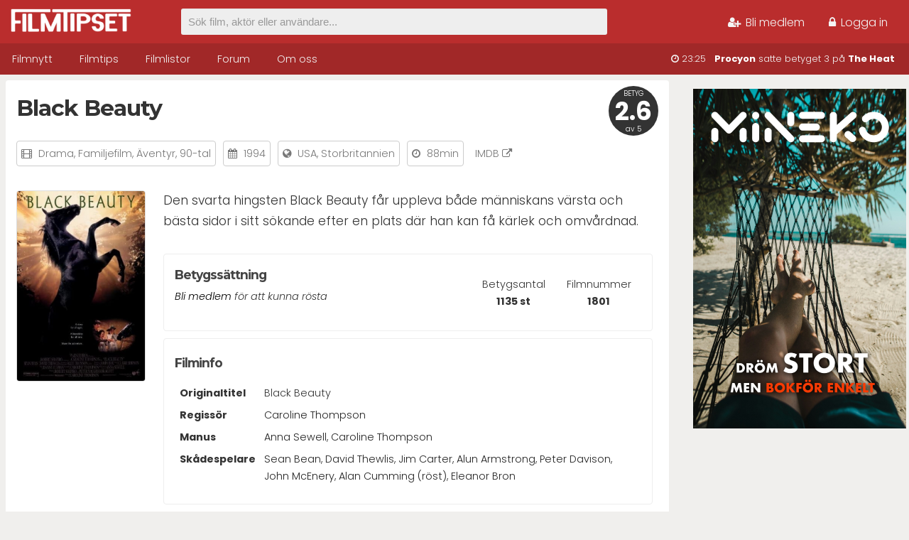

--- FILE ---
content_type: text/html; charset=UTF-8
request_url: https://www.filmtipset.se/film/black-beauty
body_size: 5509
content:
<!DOCTYPE html>
<html lang="sv">
<head>
<title>Black Beauty - Filmtipset</title>

<meta charset="UTF-8"/>
<meta name="viewport" content="width=device-width, initial-scale=1.0">
<link rel="icon" type="image/png" href="https://www.filmtipset.se/images/favicon.png">

<script src="https://ajax.googleapis.com/ajax/libs/jquery/3.4.1/jquery.min.js"></script>
<script src="https://www.filmtipset.se/assets/marquee.js"></script>

<script type="text/javascript" src="https://www.filmtipset.se/assets/loginForm.js"></script>
<script type="text/javascript" src="https://www.filmtipset.se/assets/dynamicSearch.js"></script>

<link rel="stylesheet" href="https://cdnjs.cloudflare.com/ajax/libs/jquery-confirm/3.3.2/jquery-confirm.min.css">
<script src="https://cdnjs.cloudflare.com/ajax/libs/jquery-confirm/3.3.2/jquery-confirm.min.js"></script>

<link href="https://fonts.googleapis.com/css?family=Montserrat:300,400,600,700|Roboto:300,400,500&display=swap" rel="stylesheet">
<link rel="stylesheet" href="https://www.filmtipset.se/assets/font-awesome-4.7.0/css/font-awesome.min.css">
<link rel="stylesheet" type="text/css" href="https://www.filmtipset.se/style.css?v=53" />
<link rel="stylesheet" type="text/css" href="https://www.filmtipset.se/movie.css?v=95" />

 
<!-- Matomo -->
<script>
  var _paq = window._paq = window._paq || [];
  /* tracker methods like "setCustomDimension" should be called before "trackPageView" */
  _paq.push(['trackPageView']);
  _paq.push(['enableLinkTracking']);
  (function() {
    var u="//filmtipset.se/statistics/";
    _paq.push(['setTrackerUrl', u+'matomo.php']);
    _paq.push(['setSiteId', '1']);
    var d=document, g=d.createElement('script'), s=d.getElementsByTagName('script')[0];
    g.async=true; g.src=u+'matomo.js'; s.parentNode.insertBefore(g,s);
  })();
</script>
<!-- End Matomo Code -->

<!-- Holid annonser huvudscript-->
<script src="https://ads.holid.io/auto/filmtipset.se/holid.js" defer="defer"></script>


<script>
$(document).ready(function(){
  $('.commentlink').on('click', function(e){
    e.preventDefault();
    $('#commentform').slideToggle();
  });

  $('.commentEdit').click(function(e){
    e.preventDefault();
    $(this).closest('.display').next().toggle();
    $(this).closest('.display').toggle();
  });

  $(".personalComment input[type='submit']").on("click", function() {
    var $edit = $(this).closest('.edit');
    $.post("https://www.filmtipset.se/ajaxUpdateComment.php", $(this).parent().serialize()).done(function( data ) {
      $edit.closest('.personalComment').find('.display').show();
      $edit.closest('.personalComment').find('.display').find('.commentText').html(data);
      $edit.hide();
    });
    return false;
  });

  $(".commentDelete").confirm({
      boxWidth: '350px',
      useBootstrap: false,
      title: 'Bekräfta',
      content: 'Vill du radera kommentaren?',
      type: 'red',
      buttons: {
        delete: {
            text: 'Radera',
            btnClass: 'btn-red',
            action: function(){
              $.post("https://www.filmtipset.se/ajaxUpdateComment.php", { deleteID: this.$target.data('id') })
              .done(function(data) {
                location.reload(); // $('.personalComment').parent().hide();
              });
            }
        },
        stop: {
          text: 'Avbryt',
          action: function(){
            backgroundDismiss: true;
          }
        }
      }
    }); /* confirm */

    function isDoubleClicked(element) {
    //if already clicked return TRUE to indicate this click is not allowed
    if (element.data("isclicked")) return true;

    //mark as clicked for 1 second
    element.data("isclicked", true);
    setTimeout(function () {
        element.removeData("isclicked");
    }, 1000);

    //return FALSE to indicate this click was allowed
    return false;
    }

  $(".favourite-toggle").on("click", function() {
    if (isDoubleClicked($(this))) return;
    var $btn = $(this);
    $btn.children(".fa").animate({zoom: '115%'}, "fast").animate({zoom: '100%'}, "fast");
    var $movie = $btn.data('id');
    $.post("https://www.filmtipset.se/ajaxToggleFavourite.php", { user: , movie: $movie }).done(function(response) {
      if(response=="true"){
        $btn.addClass("active");
      } else {
        $btn.removeClass("active");
      }
    });

  });

});
</script>


<!-- async -->
<script async src="https://srv.tunefindforfans.com/fruits/mangos.js"></script>
<script type="text/javascript">
    //  TF-TV - Filmtipset.se
    window.amplified = window.amplified || { init: [] };
    amplified.init.push(function() {
        amplified.setParams({
            tv_term: "Black Beauty",
        });
        amplified.pushAdUnit(100006800);
        amplified.run();
    });
</script>

</head>
<body>

<div id="header-wrapper">
  <div id="top-wrapper">
    <div class="container">
      <a href="https://www.filmtipset.se"><img src="/images/logo.png" id="logo" alt="Filmtips"></a>

          <div id="loginlinks">
        <ul>
          <li><a href="/bli-medlem"><i class="fa fa-user-plus"></i> Bli medlem</a></li>
          <li><a href="#" id="logintoggle"><i class="fa fa-lock"></i> Logga in</a></li>
        </ul>
      </div>
      <div id="loginbox">
        <form id="login" name="login" action="/film/black-beauty" method="post">
                    <input type="text" autocomplete="off" id="user" name="user" placeholder="Användarnamn">
          <input type="password" autocomplete="off" id="pass" name="pass" placeholder="Lösenord">
          <input type="submit" style="position: absolute; left: -9999px"/>
          <span><label><input type="checkbox" id="persistent" name="persistent" value="true"> Kom ihåg mig</label></span><br/>
          <span class="recoverlink" onclick="$('#login').hide();$('#recover').show();">Glömt lösenord</span>
          <span id="submit" name="submit" class="loginbutton" onclick="$('#login').submit()">Logga in</span>
        </form>

        <form id="recover" name="recover" action="https://www.filmtipset.se" method="post">
          Ange din e-postadress så skickas du en länk där du kan återställa ditt lösenord...<br/>
          <input type="email" autocomplete="off" id="recover-mail" name="recover-mail" placeholder="E-postadress" pattern="[a-z0-9._%+-]+@[a-z0-9.-]+\.[a-z]{2,4}$" required>
          <input type="submit" style="position: absolute; left: -9999px"/>
          <span class="recoverlink" onclick="$('#recover').hide();$('#login').show();">Inloggning</span>
          <span id="submit2" name="submit2" class="loginbutton" onclick="alert('Inom någon minut får du återställningslänk till din e-post');$('#recover').submit()">Skicka</span>
        </form>

    </div>
    
    <form id="searchbar" action="https://www.filmtipset.se/hitta" method="get"><input type="text" autocomplete="off" id="q" name="q" value="" placeholder="Sök film, aktör eller användare...">
    <div id="searchDropdown"><ul></ul></div>
    </form>

    </div>
  </div>
  <div id="menu-wrapper">
    <div class="container">
      <ul id="nav">
        <li class="nav-item"><a href="https://www.filmtipset.se">Filmnytt</a></li>
        <li class="nav-item"><a href="https://www.filmtipset.se/filmtips">Filmtips</a></li>
        <li class="nav-item"><a href="https://www.filmtipset.se/topplistor">Filmlistor</a></li>
        <li class="nav-item"><a href="https://www.filmtipset.se/forum">Forum</a></li>
        <li class="nav-item"><a href="https://www.filmtipset.se/redaktionen">Om oss</a></li>
      </ul>

      <div id="marquee" class="hideTablet"></div>

      <div style="clear:both;"></div>
    </div>
  </div>
</div>
<div id="divider"></div>
<div class="container">
  <div class="outer noprint"><a href="https://www.mineko.se" target="_blank"><img src="../images/banners/mineko-bokforing.jpg" alt="bokföringsprogram" style="max-width:300px;width:100%"></a><div class="holidAds tower" style="max-width:300px"></div></div><!-- .outer -->
<div class="content wider">
  <div class="row">
    
    
    <span class="score-big">BETYG<br/><span class="score">2.6</span><br/>av 5</span>
                 <h1>Black Beauty</h1>
    
    <div style="display:block;clear:both;width:100%;margin-bottom: 30px;">
    <span class="postmeta"><i class="fa fa-film"></i> <a href="/genre/drama">Drama</a>, <a href="/genre/familjefilm">Familjefilm</a>, <a href="/genre/aventyrsfilm">&Auml;ventyr</a>, <a href="/genre/1990-talet">90-tal</a></span>
    <span class="postmeta"><i class="fa fa-calendar"></i> 1994</span>
    <span class="postmeta"><i class="fa fa-globe"></i> USA, Storbritannien</span>
        <span class="postmeta"><i class="fa fa-clock-o"></i> 88min</span>
    <span class="postmeta" style="border:none"><a href="https://www.imdb.com/title/tt0109279" target="_blank" rel="nofollow noindex noreferer">IMDB <i class="fa fa-external-link"></i></a></span></div>

    <img src="https://www.filmtipset.se/uploads/2020/qayg26nxx1wmmtad.jpg" class="movieposter">
      <p class="moviedescription">Den svarta hingsten Black Beauty får uppleva både människans värsta och bästa sidor i sitt sökande efter en plats där han kan få kärlek och omvårdnad.</p>

      <div id="moviecontainer">
    <div id="scorebox">
        <div class="scoredata hideMobile">Filmnummer<br/><strong>1801</strong></div>
        <div class="scoredata hideMobile">Betygsantal<br/><strong>1135 st</strong></div>
        <h3>Betygssättning</h3>
                <em><a href="../bli-medlem">Bli medlem</a> för att kunna rösta</em>
        <br/><br/>

        
    </div>
        <div id="databox">
      <h3>Filminfo</h3>
      <table id="moviedata">
      <tr>
        <td class="label">Originaltitel</td>
        <td>Black Beauty</td>
      </tr>
            <tr>
        <td class="label">Regissör</td>
        <td><a href="/person/Caroline+Thompson">Caroline Thompson</a></td>
      </tr>
      <tr>
        <td class="label">Manus</td>
        <td><a href="/person/Anna+Sewell">Anna Sewell</a>, <a href="/person/Caroline+Thompson">Caroline Thompson</a></td>
      </tr>      <tr>
        <td class="label" valign="top">Skådespelare</td>
        <td><a href="/person/Sean+Bean">Sean Bean</a>, <a href="/person/David+Thewlis">David Thewlis</a>, <a href="/person/Jim+Carter">Jim Carter</a>, <a href="/person/Alun+Armstrong">Alun Armstrong</a>, <a href="/person/Peter+Davison">Peter Davison</a>, <a href="/person/John+McEnery">John McEnery</a>, <a href="/person/Alan+Cumming+%28r%C3%B6st%29">Alan Cumming (röst)</a>, <a href="/person/Eleanor+Bron">Eleanor Bron</a></td>
      </tr>      </table>
    </div>
  </div><!-- moviecontainer -->

    <p style="clear:both"></p>

        <!-- TF-TV - Filmtipset.se -->
    <div id="amplified_100006800" style="clear:both;width:100%;background:#f0f0f0;border-radius:4px;"></div>
    
    <div style="clear:both;"></div><br/>

  </div>

  
  <div class="row noprint">
        <h2>Recensioner</h2>
    <p><span class="commentmeta">Skapad 2019-12-14 av <a href="../medlem/Nathalena"><strong>Nathalena</strong></a></span><br/><em>Denna film handlar om hästen Black Beauty som fick ett ganska så tufft liv.
Han föds en vacker dag och får en underbar kärleksfull mamma. Hela livet är underbart och lyckligt för det lilla föl...</em> &nbsp; <a href="../recension/2823">Läs mer &raquo;</a></p>
  </div>

<div class="row movieloop noprint">
    <h3>Filmtips som liknar denna</h3>
<a class="singlemovie" href="/film/random-killer" title="Random Killer"><div class="similarmovie"><img src="https://www.filmtipset.se/uploads/posters/38587393.jpg"><p><strong>Random Killer</strong><br/>1997</p></div></a><a class="singlemovie" href="/film/mr-nice" title="Mr. Nice"><div class="similarmovie"><img src="https://www.filmtipset.se/uploads/2020/xynzf9649sj617yk.jpg"><p><strong>Mr. Nice</strong><br/>2010</p></div></a><a class="singlemovie" href="/film/stormy-monday" title="Stormy Monday"><div class="similarmovie"><img src="https://www.filmtipset.se/uploads/2020/8mtpjay5ynksnjfi.jpg"><p><strong>Stormy Monday</strong><br/>1988</p></div></a><a class="singlemovie" href="/film/anonymous" title="Anonym"><div class="similarmovie"><img src="https://www.filmtipset.se/uploads/2020/eicxc4o2c5awjp7g.jpg"><p><strong>Anonym</strong><br/>2011</p></div></a><a class="singlemovie" href="/film/silent-hill" title="Silent Hill"><div class="similarmovie"><img src="https://www.filmtipset.se/uploads/2020/1iibon4izoffgtoc.jpg"><p><strong>Silent Hill</strong><br/>2006</p></div></a><p style="clear:both;padding-top:8px;text-align: right"><a href="https://www.filmtipset.se/filmtips">Se fler filmtips &rarr;</a></p>
  </div>
  
  <div class="row">
        <a name="comments"></a>
    <h2>Kommentarer</h2>

    <form id="commentform" method="post">
      <textarea id="comment" name="comment" placeholder="Skriv en ny kommentar" minlength="10" required></textarea>
      <input type="submit" id="submit" name="submit" value="Skicka" class="button submitComment" style="width:120px;float:right;" /><br/>
    </form>

    <div class="commentcontainer"><div class="commentprofile"><a href="../medlem/Rai"><strong>Rai</strong></a><br/>2019-01-27<br/><i class="fa fa-star" title="Mitt betyg"></i><i class="fa fa-star-o" title="Mitt betyg"></i><i class="fa fa-star-o" title="Mitt betyg"></i><i class="fa fa-star-o" title="Mitt betyg"></i><i class="fa fa-star-o" title="Mitt betyg"></i></div><div class="commentcontent">Inga kommentarer...</div></div><div class="commentcontainer"><div class="commentprofile"><a href="../medlem/peu-depeu"><strong>peu-depeu</strong></a><br/>2015-09-04<br/><i class="fa fa-star" title="Mitt betyg"></i><i class="fa fa-star-o" title="Mitt betyg"></i><i class="fa fa-star-o" title="Mitt betyg"></i><i class="fa fa-star-o" title="Mitt betyg"></i><i class="fa fa-star-o" title="Mitt betyg"></i></div><div class="commentcontent">Är inte särskilt intresserad av hästar, och tycker filmen har lite för larvig framtoning i början för att slutet ska göra mig känslomässigt engagerad.</div></div><div class="commentcontainer"><div class="commentprofile"><a href="../medlem/rebeccajansson"><strong>rebeccajansson</strong></a><br/>2014-01-09<br/><i class="fa fa-star" title="Mitt betyg"></i><i class="fa fa-star" title="Mitt betyg"></i><i class="fa fa-star" title="Mitt betyg"></i><i class="fa fa-star" title="Mitt betyg"></i><i class="fa fa-star" title="Mitt betyg"></i></div><div class="commentcontent">Jättefin film. Jag grät flera gånger. Den är det bästa Black Beautyfilmen.</div></div><div class="commentcontainer"><div class="commentprofile"><a href="../medlem/Djason"><strong>Djason</strong></a><br/>2013-07-10<br/><i class="fa fa-star" title="Mitt betyg"></i><i class="fa fa-star" title="Mitt betyg"></i><i class="fa fa-star" title="Mitt betyg"></i><i class="fa fa-star-o" title="Mitt betyg"></i><i class="fa fa-star-o" title="Mitt betyg"></i></div><div class="commentcontent">Ingen större hästmänniska men denna film var helt klart över förväntan. Både sorglig och fin.</div></div><div class="commentcontainer"><div class="commentprofile"><a href="../medlem/Tuohte"><strong>Tuohte</strong></a><br/>2013-06-27<br/><i class="fa fa-star" title="Mitt betyg"></i><i class="fa fa-star" title="Mitt betyg"></i><i class="fa fa-star" title="Mitt betyg"></i><i class="fa fa-star" title="Mitt betyg"></i><i class="fa fa-star-o" title="Mitt betyg"></i></div><div class="commentcontent">En av favoritfilmerna när jag var liten.</div></div><div class="commentcontainer"><div class="commentprofile"><a href="../medlem/josse-94"><strong>josse-94</strong></a><br/>2013-06-17<br/><i class="fa fa-star" title="Mitt betyg"></i><i class="fa fa-star" title="Mitt betyg"></i><i class="fa fa-star-o" title="Mitt betyg"></i><i class="fa fa-star-o" title="Mitt betyg"></i><i class="fa fa-star-o" title="Mitt betyg"></i></div><div class="commentcontent">En stark tvåa får filmen! Trots att den verkade ganska dålig så kom det en del tårar.</div></div><div class="commentcontainer"><div class="commentprofile"><a href="../medlem/ellaine"><strong>ellaine</strong></a><br/>2013-03-14<br/><i class="fa fa-star" title="Mitt betyg"></i><i class="fa fa-star" title="Mitt betyg"></i><i class="fa fa-star-o" title="Mitt betyg"></i><i class="fa fa-star-o" title="Mitt betyg"></i><i class="fa fa-star-o" title="Mitt betyg"></i></div><div class="commentcontent">Jag tyckte egenteligen inte om den men fick trots det tårar i ögonen på slutet så det blir en tvåa i alla fall.</div></div><div class="commentcontainer"><div class="commentprofile"><a href="../medlem/Tolkana"><strong>Tolkana</strong></a><br/>2012-10-30<br/><i class="fa fa-star" title="Mitt betyg"></i><i class="fa fa-star" title="Mitt betyg"></i><i class="fa fa-star" title="Mitt betyg"></i><i class="fa fa-star-o" title="Mitt betyg"></i><i class="fa fa-star-o" title="Mitt betyg"></i></div><div class="commentcontent">Minns att jag grät över denna när jag var liten.</div></div><div class="commentcontainer"><div class="commentprofile"><a href="../medlem/arruba"><strong>arruba</strong></a><br/>2012-04-06<br/><i class="fa fa-star" title="Mitt betyg"></i><i class="fa fa-star" title="Mitt betyg"></i><i class="fa fa-star" title="Mitt betyg"></i><i class="fa fa-star-o" title="Mitt betyg"></i><i class="fa fa-star-o" title="Mitt betyg"></i></div><div class="commentcontent">Fin film men usch va den var sorgsam ibland, men det är i detta fall bara imponerande, alltid snyggt att lyckas beröra över film.</div></div><div class="commentcontainer"><div class="commentprofile"><a href="../medlem/martineden"><strong>martineden</strong></a><br/>2012-01-22<br/><i class="fa fa-star" title="Mitt betyg"></i><i class="fa fa-star" title="Mitt betyg"></i><i class="fa fa-star" title="Mitt betyg"></i><i class="fa fa-star-o" title="Mitt betyg"></i><i class="fa fa-star-o" title="Mitt betyg"></i></div><div class="commentcontent">Vädligt mysig barnfilm som även funkar ypperligt för vuxna. Såg denna med min fyraåriga dotter som fullkomligt älskade den. Kul att Sean Bean dyker upp i en liten roll. Bra. 3.</div></div><div style="clear:both;padding-top:20px;"><a href="?p=1#comments" style="float:right;">Visa äldre kommentarer &rarr;</a></div>    <div style="clear:both;"></div>

  </div>
</div>
<div class="ad-panorama"><div class="holidAds widescreen"></div></div>
</div><!-- .container -->
<div style="clear:both;"></div>

<div id="footer">
  <div class="container">

    <div class="column">
      <h3>Om Filmtipset</h3>
      Håll reda på vilka filmer du har sett och få personligt anpassade filmtips från Sveriges största filmdatabas och community
    </div>

    <div class="column last" style="display:none;">
      
      <span class="quote">“Go ahead, make my day.”</span><br/>
      <span class="quote-credit">Sudden Impact</span>
    </div>

<div class="credits">
  
  <p><a href="https://www.filmtipset.se/information/anvandarvillkor">Användarvillkor</a> &nbsp;|&nbsp; 
  <a href="https://www.filmtipset.se/information/integritetspolicy">Integritetspolicy</a> &nbsp;|&nbsp; 
  <a href="https://www.filmtipset.se/redaktionen">Kontakt</a></p>
  <p>&copy; 2025 Filmtipset.se </p>
</div>

  <div style="clear:both;padding:5px;"></div>

</div><!-- container -->
</div><!-- footer -->

</body>
</html>


--- FILE ---
content_type: text/html; charset=UTF-8
request_url: https://www.filmtipset.se/marquee.php
body_size: -202
content:
<i class="fa fa-clock-o"></i> 23:25 &nbsp; <a href="/medlem/Procyon">Procyon</a> satte betyget 3 på <a href="/film/the-heat-2013">The Heat</a>

--- FILE ---
content_type: text/css
request_url: https://www.filmtipset.se/style.css?v=53
body_size: 4378
content:
/**
 * FILMTIPSET.SE
 */

@import url('https://fonts.googleapis.com/css2?family=Montserrat:ital,wght@0,100..900;1,100..900&family=Poppins:ital,wght@0,300;0,400;0,500;0,700;1,300;1,400;1,500;1,700&display=swap');

html {
width:100%;
height:100%;
margin:0;
padding:0;
}

body {
	height:100%;
	position:relative;
	margin:0;
	padding:0;
	font-family: 'Poppins', helvetica, sans-serif;
	font-weight:300;
	font-size:0.9em;
	line-height:1.7em;
	background:#f0efed; /* #f5f4f0;*/
	color:#333;
}

a {
	text-decoration:none;
	color:#000;
}

p {
	margin-block-start: 0.2em;
	margin-block-end: 1.2em;
}

h1 {
	margin:5px 0 10px 0;
	font-size:2em;
	font-family: Montserrat, Helvetica, sans-serif;
	font-weight:700;
	line-height:1.2em;
	letter-spacing:-1px;
}
.h1-prefix {
  color:#c4c4c4;
  padding-right:10px;
}

h2 {
	margin:5px 0 10px 0;
	font-size:1.6em;
	padding:0 0 3px 0;
	font-family: Montserrat, Helvetica, sans-serif;
	font-weight:700;
	line-height:1.6em;
	letter-spacing:-1px;
}

h3 {
	color:#444;
	margin:5px 0 5px 0;
	font-size:1.2em;
	font-family: Montserrat, Helvetica, sans-serif;
	font-weight:700;
	line-height:1.6em;
	letter-spacing:-1px;
}

h4 {
	color:#444;
	margin:5px 0 5px 0;
	font-size:1.1em;
	font-family: Montserrat, Helvetica, sans-serif;
	font-weight:700;
	line-height:1.1em;
	letter-spacing:-1px;
}

/*** GENERAL LAYOUT ***/

div { box-sizing:border-box; }

.container {
	max-width:1280px;
	display:block;
	clear:both;
	box-sizing:border-box;
	-webkit-box-sizing: border-box;
	-moz-box-sizing: border-box;
}

.content {
	float:left;
	width:100%;
	max-width:728px;
	margin:0;
	padding:8px;
}
.home .content { max-width:960px; }
.home h1 { font-size:2.6em; text-align: center; }

.post .content { font-size:1.1em; line-height:1.8em; }
.post .content a { color:#8a1513; }

@media screen and (min-width:1024px){
	.content.wider {
		max-width: 950px;
		width: calc(100% - 320px);
		width:-webkit-calc(100% - 320px);
	}
}

.row .column {
	width:46%;
	float:left;
}

.row {
	display:block;
	width:100%;
	max-width:100%;
	background:#fff;
	padding:15px;
	border-radius:4px;
	margin-bottom:10px;
	box-sizing:border-box;
}

.row a:hover {
	border-bottom:1px dotted #999;
}


.home .row { background:none; display: table; }
.row .news {
	font-size:1em;
	padding:10px;
	background:#fff;
	display: table-cell;
	border-radius: 4px;
	margin-bottom:20px;
}

.news.small {
	float:left;
	width:32%;
	margin-right: 1%;
}
.news img {width:100%;max-width:100%;max-height: 240px; object-fit: cover; }

.news.big {
	width:70%;
	display:block;
}
.news.left {
	margin-left:0;
}
.news.right {
	margin-right:0;
}
.row .news h1 {
	font-size:2em;
}
.row .news h2 {
	font-size:1.9em;
	line-height: 1.2em;
	margin-bottom:0;
}
.row .news:hover h2 { text-decoration:underline; }
.row .news:hover img { filter:opacity(90%); }

.row .news .postmeta {
	font-size:0.9em;
}

.news.preview {
	max-height: 400px;
  position: relative;
  overflow: hidden;
}
.news.big.preview {
	max-height: 440px;
	}
.news .read-more {
	box-sizing:border-box;
  position: absolute;
  bottom: 0;
  left: 0;
  width: 100%;
  text-align: center;
  margin: 0;
	padding: 100px 0 0 0;
	background-image: linear-gradient(top, rgba(255,255,255,0) 50%, #fff 100%);
background-image: -o-linear-gradient(top, rgba(255,255,255,0) 50%, #fff 100%);
background-image: -moz-linear-gradient(top, rgba(255,255,255,0) 50%, #fff 100%);
background-image: -webkit-linear-gradient(top, rgba(255,255,255,0) 50%, #fff 100%);
background-image: -ms-linear-gradient(top, rgba(255,255,255,0) 50%, #fff 100%);
}
.news .read-more a {
	display:block;
	width:99%;
	padding:5px 15px;
	margin:0 auto;
	background:#fff;
	font-weight:bold;
	border-top:1px solid #ddd;
	transition:all 0.1s;
}
.news .read-more a:hover {
	border:0;
	background:#999;
	color:#fff;
}

.home .news.sponsored { max-height:300px; }
.news.sponsored h2 { font-size:1.3em; }


p.center { text-align:center; }

/*** HEADER & MENU ***/

#header-wrapper {
	background:#ba2d2d;
	display:block;
	width:100%;
	margin:0;
}

#top-wrapper {
	display:block;
	width:100%;
	height:auto;
	margin:0;
	padding:0;
}

#menu-wrapper {
	display:block;
	box-sizing: border-box;
	-webkit-box-sizing: border-box;
	-moz-box-sizing: border-box;
	width:100%;
	height:auto;
	margin:0;
	background:#a12828;
	clear:both;
}

img#logo {
	float:left;
	max-width:170px;
	margin:12px 10px 16px 15px;
}

ul#nav {
	float:left;
	list-style:none;
	padding-inline-start:0px;
	padding:0;
	margin:0;
}

.nav-item {
	display:inline-block;
	padding:0;
	margin:0;
}

.nav-item:hover {
	transition:0.2s;
	background:#952424;
	cursor:pointer;
}

.nav-item a {
	display: inline-block;
	padding:10px 17px;
	font-size:0.8em;
	font-weight:500;
	white-space: nowrap;
	text-decoration:none;
  color:#f5f5f5;
  font-size:1em;
	font-weight:300;
}
.nav-item a:hover {
	border-bottom:0;
}

.menutoggle {
display:none;
}

a.logout {
	color:#fff;
	background:#555;
	font-family: 'Montserrat', sans-serif;
	font-size:1em;
	padding:7px 11px;
	border-radius:5px;
	transition:all 0.2s;
}
a.logout:hover {
	background:#444;
	color:#fff;
}

/*** HEADER SEARCH BAR ***/

#searchbar {
    float:left;
		width:100%;
		max-width: 600px;
		position:relative;
}

#searchbar input#q {
	position:relative;
	font-size:15px;
    width: 100%;
	margin:12px 0 0 60px;
    padding: 10px;
	background:#eee;
	border:0;
	border-radius: 3px;
    -webkit-border-radius:3px;
    -moz-border-radius:3px;
    box-shadow: inset 0px 1px 1px rgba(0, 0, 0, 0.05);
    -moz-box-shadow: inset 0px 1px 1px rgba(0, 0, 0, 0.05);
    -webkit-box-shadow: inset 0px 1px 1px rgba(0, 0, 0, 0.05);
}
#searchbar input#q:focus {
	outline: none !important;
	-webkit-tap-highlight-color: transparent !important;
}

#searchDropdown {
	display:none;
	width:600px;
	position:absolute;
	top:50px;
	left:60px;
	background:rgba(255,255,255,0.98);
	z-index:10001;
	border-bottom-left-radius:3px;
	border-bottom-right-radius:3px;
	box-shadow:0 8px 15px rgba(0,0,0,0.2);
}

#searchDropdown ul {
	display:block;
	width:100%;
	list-style:none;
	padding:0;
}
#searchDropdown li {
	display:block;
	box-sizing: border-box;
	margin:0;
	width:100%;
	padding:6px 10px;
}
#searchDropdown li a {
	color:#333;
	box-sizing:border-box;
	transition:all 0.2s;
}
#searchDropdown li:hover {
	background:#eee;
}

#searchDropdown img.searchposter { float:left; width:30px; height:46px; object-fit:cover; margin-right:10px; }

/*** HEADER LOGIN FORM ***/

#loginstatus {
	float:right;
	font-size:1.1em;
	margin:0;
	color:#f5f5f5;
}
#loginstatus div.userstatus {
	float:right;
	text-align:left!important;
	margin:18px 5px 0 0;
	line-height:1.1em;
}
#loginstatus div.userstatus a {
	color:#fff;
}
#loginstatus div.userstatus a:hover {
	border-bottom:1px dotted #eee;
}
#loginlinks {
	float:right;
	font-size:1.1em;
	margin:0;
	color:#f5f5f5;
}
#loginlinks ul {
	list-style:none;
	padding-inline-start:0px;
	margin:20px 20px 0 0;
}
#loginlinks ul li {
	display:inline-block;
	margin-left:10px;
}
#loginlinks a {
	color:#f5f5f5;
	padding:10px;
	border-radius:3px;
}
#loginlinks a:hover {
	background:#a12828;
}
#loginlinks .fa {
	margin-right:3px;
}

#loginbox {
position:absolute;
top:50px;
left:940px;
width:280px;
padding:15px;
border-radius:5px;
z-index:10000;
color:#eee;
background:#111;
display:none;
}
@media all and (max-width:1280px){ #loginbox {left:auto;right:20px;} }

#loginbox input { margin-top:7px; }
#loginbox .loginbutton { float:right; background:#333; color:#fff; text-align:center;width:50%; padding:6px; margin-top:7px;border-radius:3px; }
#loginbox .loginbutton:hover { background:#b82f31; cursor:pointer; }
.recoverlink { float:left; font-size:0.75em; color:#ccc; border-bottom:1px dotted #ccc; margin:15px 0 0 0; padding:0 0 2px 0; line-height:1em; }
.recoverlink:hover { cursor:pointer; border-bottom:1px dotted #eee; }

#logoutbutton { float:right;border-radius:50%;margin:10px 20px;padding:7px;color:#fff; background:#333; transition:all 0.2s; }
#logoutbutton:hover { background:#000; }

#recover { display:none; }

/*** HEADER LATEST EVENTS MARQUEE ***/

#marquee-wrapper {

}
#marquee {
	float:right;
	margin:10px 20px 0 0;
	font-size:0.9em;
	color:#f5f5f5;
	font-weight:200;
}
#marquee a {
	color:#fff;
	font-weight:bold;
}
#marquee a:hover {
	border-bottom:1px dotted #eee;
}

/*** HEADER MOVIE CAROUSEL FLEXSLIDER ***/

#topslider-wrapper {
	width:100%;
	height:245px;
	padding-top:10px;
	background: rgb(48,5,8);
	background: linear-gradient(90deg, rgba(48,5,8,1) 0%, rgba(82,10,14,1) 35%, rgba(131,9,9,1) 100%);
	box-shadow:0 0 15px rgba(0,0,0,0.3);
}

.flexslider {
	width:100%;
	overflow:hidden;
	background:none!important;
	border:0!important;
}

.flexslider .item {
  height:190px;
	width:140px;
	float:left;
  padding: 0;
  margin: 20px 0 20px 20px;
	-webkit-border-radius: 3px;
  -moz-border-radius: 3px;
  border-radius: 3px;
	transition:all 0.2s;
	cursor:pointer;
	background-size:cover;
	box-shadow: 0 0 10px rgba(255,255,255,0.15);
}
.flexslider .slides { list-style:none; height:180px; background:none; }

.flex-direction-nav a.flex-next,
.flex-direction-nav a.flex-prev{
    display:none;
}

/*** SIDEBAR ***/

.homeSidebar { float:right;width:28%; } 
.homeSidebar h3 { letter-spacing:0; } 

.sidebar {
	float:left;
	width:100%;
	max-width:220px;
	margin:9px 2px 2px 10px;
}
.sidebar a:hover {
	text-decoration:underline; /*border-bottom:1px dotted #999;*/
}

div.outer {
	float:right !important;
	width:100%;
	max-width:300px !important;
	margin:20px 4px 0 0;
	font-size:0.9em;
	line-height: 1.2em;
}
div.outer a { font-weight:400;color:#8a1513; }

.genrelink { font-size:0.9em; line-height:2.3em; background:#fff; color:#444; border-radius:3px; padding:4px 5px; margin:1px; white-space:nowrap;transition:all 0.1s; }
.genrelink:hover { background:#99271d; color:#fff; }
.home #genrecloud h4 { display:none; }
.home #genrecloud .genrelink { font-size:1.1em;padding:4px 10px;margin:6px 3px; }

.home #quote { background-color: #ffffff;
	position: relative;
	padding: 12px;
	margin:40px 0;
	border-radius: 8px;
	font-style: italic;
	font-weight: 500;
	text-align: center;
}
.home #quote #quotemovie { 
	position: absolute; 
	bottom:-25px;
	left:14px;
	font-size:0.8em;
	font-weight: 400;
	color:#555;
}
.home #quote::after {
	content: "";
	position: absolute;
	height: 20px;
	width: 20px;
	bottom: -20px;
	left: 84%;
	background-color: #ffffff;
	clip-path: polygon(0 0, 100% 0, 100% 100%);
}

/*** FOOTER ***/

#footer {
	/*background:url('images/bg-footer.png');
	background-size:cover;*/
	background:#fff;
	width:100%;
	margin:10px 0 0 0;
	padding:45px 20px 40px 20px;
	color:#222;
	z-index:1;
	clear:both;
	box-sizing:border-box;
}
#footer h3 { font-size:1.4em; margin-bottom:15px; }
#footer a {
	text-decoration:none;
	color:#111;
}
#footer a:hover { border-bottom:1px dotted #ccc; }

#footer .column {
	float:left;
	width:50%;
	margin-right:5%;
}
#footer .column:first-child {
	font-size:1.2em;
	font-weight: 400;
	line-height: 1.8em;
	color:#444;
}
#footer .column.last {
	float:right;
	width:25%;
	margin:20px 0 0 2%;
	text-align:right;
}

#footer .quote {
	font-family: Montserrat, Helvetica, sans-serif;
	font-size:2em;
	line-height:1.2em;
	color:#111;
	font-weight:bold;
	text-shadow:2px 2px 10px #fff;
	letter-spacing:-1px;
}
#footer .quote-credit {
	font-size:12px;
	color:#fff;
	margin-top:10px;
	text-shadow:0 0 3px #666;
}

#footer .credits { display:block; color:#222; font-size:1em; width:100%; margin:0; padding:50px 10px 0 0; text-align:right; text-shadow:0 0 5px #fff; }
#footer .credits a { color:#222; text-decoration:none; text-shadow:0 0 5px #fff; }

/*** FORMS AND INPUTS ***/

input[type="text"],
input[type="date"],
input[type="datetime"],
input[type="email"],
input[type="number"],
input[type="search"],
input[type="time"],
input[type="url"],
input[type="password"],
textarea,
select {
    font-size:13px;
		display: block;
    box-sizing: border-box;
    -webkit-box-sizing: border-box;
    -moz-box-sizing: border-box;
    width: 100%;
    padding: 6px;
    border-radius: 3px;
    -webkit-border-radius:3px;
    -moz-border-radius:3px;
    border: 1px solid #ccc;
    box-shadow: inset 0px 1px 1px rgba(0, 0, 0, 0.1);
    -moz-box-shadow: inset 0px 1px 1px rgba(0, 0, 0, 0.1);
    -webkit-box-shadow: inset 0px 1px 1px rgba(0, 0, 0, 0.1);
}
input::placeholder { color:#999 !important; }
input::-webkit-input-placeholder { color:#999 !important; }
input:-moz-placeholder { color:#999 !important; }


.button {
	width:100%;
	background:#b82f31;
	padding:10px 15px;
	color:#fff;
	font-family:'Helvetica Neue',sans-serif;
	font-size:15px;
	text-align: center;
	border-radius:2px;
	-moz-border-radius:5px;
	-webkit-border-radius:5px;
	cursor:pointer;
	border:0;
}
.button:hover {
	background:#9f292c;
}

#signupwrapper {
	float:left;
	width:50%;
	margin-right:30px;
	padding:15px;
	background:#f5f5f5;
}

select {
    height:30px;
		border: 1px solid #ccc;
    // width: 120px;
    border-radius: 3px;
    overflow: hidden;
		-webkit-appearance: none;
	  -moz-appearance: none;
	  appearance: none;
    background: #fafafa url("images/selectarrow.png") no-repeat 94% 50%;
		background-size:18px 10px;
}
/* remove default arrow in IE 10 and 11 */
/*select::-ms-expand {display: none;} */
/* target Internet Explorer 9 to undo the custom arrow */
@media screen and (min-width:0\0) {select {background:none\9;padding: 5px\9;}}


/*** GENERAL AND CONTENT ***/

.ad-panorama {
	float:left;
	margin:8px 0 8px 4px;
	padding:0;
	width:970px;
	max-width:970px;
	overflow-x:hidden !important;
}
.home .ad-panorama { margin:40px -15px 0 0; max-width:100%; }

.postmeta {
  font-size:1em;
  margin-right:18px;
  color:#999;
}
.postmeta .fa {
  margin-right:5px;
}
.postmeta a {
  margin-right:5px;
  color:#999;
}

table.list { width:100%;font-size:0.9em; color:#111; }
.list td { margin:0; padding:3px 3px 3px 6px;  }
.list th { background:#fff; text-align:left; }
.list tr { background:#f7f7f7; }
.list tr:nth-child(even) { background:#fff; }
.list tr td:last-child { text-align:right; }

.list .delbutton { border-radius:50%; background:#ccc; padding:1px 4px; color:#fff; }
.list .delbutton:hover { background:#ba2d2d; }
.delnotice { color:#ba2d2d; }

.hoverbox {
	height:auto;
	max-width: 600px;
	min-height: 100px;
	max-height: 200px;
	overflow:hidden;
	padding:8px 40px 8px 8px;
	background:#fff;
	z-index:10000;
	position:absolute;
	margin-left:20px;
	box-shadow:0 0 16px rgba(0,0,0,0.2);
	border-radius:5px;
	display:none;
}
.hoverbox img {
	float:left;
	margin:0 15px 0 0;
	width:110px;
	height:150px;
}
.hoverscore {
	box-sizing: border-box;
	width:48px;
	height:48px;position:absolute;
	top:-14px;
	right:-10px;
	border-radius:25px;
	background:#ba2d2d;
	padding:18px 6px 0 0;
	font-weight: bold;
	color:#fff;
	text-align: center;
}


.edit-button { background:#f5f5f5; border-radius:3px; border:0; padding:4px 6px 3px 6px; margin:0 5px 0 5px; }
.edit-button:hover { background:#666; color:#fff; border:none !important; }


.smallbutton { background:#f5f5f5; border-radius:3px; border:0; padding:6px 10px; margin:0 0 0 5px; font-size:1.1em; }
.smallbutton:hover { cursor:pointer; background:#666; color:#fff; }

.smallposter { height:180px; width:120px; overflow:hidden; border-radius:5px; margin-right:18px; box-shadow:0 0 6px #999; }

.msg-body { background:#f5f5f5;padding:10px;border-radius:3px; }


/* MOVIE LOOPS ARCHIVE */

div.movieloop {
	display:block;width:100%; overflow:auto;margin:10px 0; clear:both;
}
div.movieloop div {
	float:left;width:19%;margin:0 1% 0 0;padding:0;border-radius:6px;background-color:#fff;font-size:0.8em;
}
div.movieloop div img {
	width:100%;height:220px;border-top-left-radius:6px;border-top-right-radius:6px;object-fit:cover;border-bottom:1px solid #ccc;
}
div.movieloop div p {
	padding:4px 5px 8px 5px;margin:0;line-height:1.4em;
}
.movieloop div:nth-child(5) { clear:right; }

/* MEDIA QUERIES */

.nobg { background:none!important; padding:5px; }

@media screen and (max-width:1100px){
	.content {width: calc(100% - 330px); max-width: calc(100% - 330px); }
	#searchbar {max-width: 500px;}
	#searchbar, div#searchDropdown { max-width:500px; }
}

@media screen and (max-width:1023px){
	#searchbar, div#searchDropdown { max-width:450px; }
	div.outer { display:none; }
	.content { width: calc(100% - 250px); max-width: calc(100% - 250px); }
	.content.wider { width:100%; max-width:100%; }
}

@media screen and (max-width:980px){
	#wrapper { width:100%; }
	#searchbar, div#searchDropdown { max-width:370px; }
}
@media screen and (max-width:980px){
	.ad-panorama { max-width:100% !important; }
}

@media screen and (max-width:860px){
	#searchbar, div#searchDropdown { max-width:300px; }
	div#marquee { display:none; }
	#searchbar input#q { margin:16px 0 0 30px; }
	#searchbar div#searchDropdown { left:30px; }
	div.sidebar, .content { width:97%; max-width:97%; }
}

@media screen and (max-width:798px){
	#searchbar { width:95%; max-width:95%; margin:0 2%; }
	#searchbar div#searchDropdown { width:100%; max-width:100%; left:0; margin-left:0; top:35px; }
	#searchbar input#q { margin:0 0 10px 0; }
	#footer .column { width:100% !important; margin:0; }
	#footer .column.last { display:block; width:100%; margin:0; }
	.hideTablet { display:none !important; }
	.row .column { width:100%; }
	#footer .credits { display:block; clear:both; width:100%; text-align:left;}
	.news.small, .news.big { width:49%!important; }
	.news.preview { max-height: 480px;}
	div.movieloop div { width:48%;margin: 15px 2% 0 0; }
	.movieloop .singlemovie:nth-child(5) { display:none !important; }
}

@media screen and (max-width:728px){
	p { font-size:1em; }
	h1, .home h1{ font-size:1.6em; }
	h2 { font-size:1.2em; }
	.h1-prefix::after{ content:'\A'; white-space: pre; }
	.hideMobile { display:none !important; }
	.menutoggle { display:block; }
	.mobile-logout { display:block; }
	.content { max-width:97%; }
	img#logo { width:32%; margin-left:2%; }
	#loginlinks { font-size:0.9em; }
	#loginlinks ul { margin:12px 5px 0 0;}
	#loginlinks a { padding:0 6px 0 0; }
	.nav-item a { font-size:0.9em; padding: 8px; }
	#signupwrapper { width:100%; margin-bottom:20px; }
	.news.small, .news.big { width:98%!important; }
	.homeSidebar { display:block;width:100%; } 
	.row { padding:5px; }
}

@media print {
	.noprint, #footer, #menu-wrapper { display:none; }
}


--- FILE ---
content_type: text/css
request_url: https://www.filmtipset.se/movie.css?v=95
body_size: 1106
content:
/**
 * FILMTIPSET.SE
 * @author Danaco <info@danaco.se>
 */

.unverified { display:block; width:98%; border-radius:3px; text-align:center; padding:6px; background:#ba2d2d; color:#fff; }

h1 { font-size:2.2em; }

.score-big {
  float:right;
  width:70px;
  height:65px;
  color:#fff;
  font-size:0.7em;
  background:#333;
  padding:5px 0 0 0;
  border-radius:50%;
  text-align:center;
  line-height:1.2em;
  margin:-7px 0 0 3px;
}
.score-big .score {
  font-size:3.5em;
  font-weight:bold;
  line-height:1.1em;
}

.score-medium,.score-small {
  float:right;
  width:45px;
  height:40px;
  color:#fff;
  font-size:0.6em;
  background:#999;
  padding:3px 0 0 0;
  border-radius:50%;
  text-align:center;
  line-height:1.6em;
  margin-left:2px;
}
.score-medium .score,.score-small .score {
  font-size:2.7em;
  font-weight:bold;
  line-height:23px;
}

.favourite-toggle { 
  float:right;
  width:45px;
  height:44px;
  box-sizing: border-box;
  color:#fff;
  font-size:2em;
  background:#999;
  padding:9px 0 0 0;
  border-radius:50%;
  text-align:center;
  line-height:26px;
  margin-left:2px;
 }
 .favourite-toggle:hover { cursor:pointer; background:#ba2d2d; }
.favourite-toggle.active { background:#ba2d2d; }

.rating1 { background:#c3a89e; }
.rating2 { background:#e16292; }
.rating3 { background:#edd55e; }
.rating4 { background:#37a4ea; }
.rating5 { background:#63b571; }

.postmeta { display:inline-block; color:#777; border:1px solid #ccc; padding:5px 6px; border-radius:4px; margin:7px 6px 4px 0; }
.postmeta a { color:#777; margin-right:0; }

.movieposter {
  float:left;
  width:180px;
  border-radius:4px;
  margin:0 25px 15px 0;
  border:1px solid #ddd;
}

#moviecontainer { width:calc(100% - 215px);float:left; }

.moviedescription { font-size:1.2em; line-height:1.7em; }

#scorebox, #databox, #friendsbox { float:left; clear:left; width:100%; padding:15px; margin: 10px 1% 0 0; border:1px solid #eee; border-radius: 4px; overflow:auto; }
#scorebox { padding-bottom:12px; }
#scorebox #voting { display:block; clear:right; }
#scorebox h3 { margin: 0 0 5px 0; }
.scoredata { min-width:120px; float:right; margin-top:15px; text-align: center;}

.friendscore { min-width:120px;float:left; text-align:center; }
#moviedata { display:block; clear:both; width:100%; max-width:100%; padding-top:10px;margin:5px; }

#moviedata td {
  padding:0 10px 5px 0;
}
#moviedata .label {
  font-weight:bold;
}
#moviedata a {
  color:#222;
}
#moviedata a:hover {
  color:#111;
}

.votebutton div {
  float:left;
  width:36px;
  height:36px;
  margin:0 4px 0 0;
  padding-top:7px;
  background:#ccc;
  border-radius:50%;
  font-size:1.3em;
  font-weight:bold;
  color:#fff;
  text-align:center;
}
.votebutton.trash div { padding-top:4px; background:#fff; border:1px solid #cecece; color:#999; }
.votebutton.one:hover div, .votebutton.one.active div { background:#c3a89e; }
.votebutton.two:hover div, .votebutton.two.active div { background:#e16292; }
.votebutton.three:hover div, .votebutton.three.active div { background:#edd55e; }
.votebutton.four:hover div, .votebutton.four.active div { background:#37a4ea; }
.votebutton.five:hover div, .votebutton.five.active div { background:#63b571; }
.votebutton.trash:hover div { background:#222; border:1px solid #222; color:#fff; }

.reactbutton {
  float:right;
  font-size:0.9em;
  background:#fff;
  color:#333;
  border:1px solid #444;
  border-radius:4px;
  padding:4px 8px;
  margin: 3px 8px 0 0;
}
.reactbutton:hover {
  background:#333;
  color:#fff;
  border:none;
}

#commentform { display:none;margin-bottom:20px;clear:both; }

.personalComment { width:calc(100% - 120px); float:left; }
.commentcontainer { display:block;clear:both;margin:10px;padding:15px 10px;border-top:1px solid #eee; }
.commentprofile { float:left;font-size:0.8em;margin:5px 5px 15px 0;width:120px;line-height:1.2em; }
.commentprofile strong { font-weight:font-size:0.9em; margin:5px 0; }
.commentprofile i.fa { margin:4px 2px 0 0; font-size:1.1em; }
.commentcontent { width:calc(100% - 140px);float:left; margin-bottom:15px; }
.commentEdit { float:right; margin: 0 0 10px 10px; color:#999; }
.commentEdit:hover { color:#000; border: none !important; }
.commentDelete { float:right; margin: 0 0 10px 10px; color:#999; }
.updateComment { border:0; padding: 5px 10px; cursor:pointer; margin: 0 0 10px 0; }

.commentmeta { font-size:0.7em; }

.relatedmovie { float:left; background-size:cover;width:90px;height:120px;margin:4px; border-radius: 3px; }

.row.movieloop { background:none; padding:15px 8px; }
.row.movieloop p { background:none; clear:both; margin:0 8px 0 2px; }
.similarmovie { display:inline-block; background-color:#fff; width:11.5%; margin:4px 1% 0 0; border-radius: 3px; }

@media all and (max-width:1023px){
  h1 { font-size:1.9em; }
}

@media all and (max-width:980px){
  #moviecontainer { width:100%; }
}

@media all and (max-width:768px){
  .movieposter { width:140px; margin:5px 15px 10px 0; }
  .relatedmovie { width:23%; margin:10px 2% 10px 0; height:130px; }
  .similarmovie { width:23%; }
  .moviedescription { font-size:0.9em; }
}

@media all and (max-width:468px){
  .relatedmovie { width:80px;height:110px; max-width:20% !important; }
}


--- FILE ---
content_type: text/javascript
request_url: https://www.filmtipset.se/assets/dynamicSearch.js
body_size: 183
content:
/**
 * FILMTIPSET.SE
 * @author Danaco <info@danaco.se>
 */

 $(document).ready(function(){

  $(document).click(function(event) {
    $target = $(event.target);
    if(!$target.closest('#searchbar #q').length) {
      $('#searchDropdown').hide();
    }
  });

  // Slight delay to begin search after finished or slows typing
  var timeout;

  $('#searchbar #q').keyup(function(event) {
    var $this = $(this);
    if(timeout) {
        clearTimeout(timeout);
    }
    if($('#searchbar #q').val().length > 1){
      $('#searchDropdown').show();
      $('#searchDropdown ul').empty();
      $('#searchDropdown ul').append('<li><img src="../../images/loader.gif"></li>');
      // Ajax call to get search results
      timeout = setTimeout(function() {
        $.post("../../ajaxSearch.php", $("#searchbar").serialize()).done(function( data ) {
          $('#searchDropdown ul').empty();
          $('#searchDropdown ul').append(data);
        });
      }, 800);
    }
  });

  $('#searchbar #q').click(function(event) {
    if($('#searchbar #q').val().length > 1){
      $('#searchDropdown').show();
    }
  });

});


--- FILE ---
content_type: text/javascript
request_url: https://www.filmtipset.se/assets/marquee.js
body_size: -40
content:
function scrolltext() {
  $.post({
    url: "https://www.filmtipset.se/marquee.php",
    context: document.body
  }).done(function(data) {
    $("#marquee").hide();
    $("#marquee").html(data);
    $("#marquee").fadeIn(1000);
  });
}

$(document).ready(function(){
  scrolltext();
  setInterval(function(){ scrolltext(); }, 10000);
});


--- FILE ---
content_type: text/javascript
request_url: https://www.filmtipset.se/assets/loginForm.js
body_size: -80
content:
$(document).ready(function(){
  $(document).click(function(event) {
    $target = $(event.target);
    if(!$target.closest('#loginbox').length &&
    $('#loginbox').is(":visible")) {
      $('#loginbox').hide();
    }
  });

  $("#logintoggle").click(function(e){
    e.preventDefault();
    e.stopPropagation();
    $("#loginbox").fadeToggle();
  });

});


--- FILE ---
content_type: application/javascript; charset=utf-8
request_url: https://fundingchoicesmessages.google.com/f/AGSKWxU4bO_XHM_aR2Gx4ZD-vqsmeBu09Hhkcs2bs_QcZsKq9NDg1AQt9uTVYkRTSXXviNRsrE47f7sZEUsAJl5M15c9HBypAw-R39g8GTCnNCNoGs35T7OadwSSSFxvGg936s0ddwnwNmZDB6GSl8RX_-rqG2DJeDftdT0bXRfwvCR-UgiFU0BZdOCFefw3/__custom_ad./adlib._180x300_/adviewas3./adsoverlay_
body_size: -1290
content:
window['35bc2abe-179f-492d-9537-f114e7c18a6f'] = true;